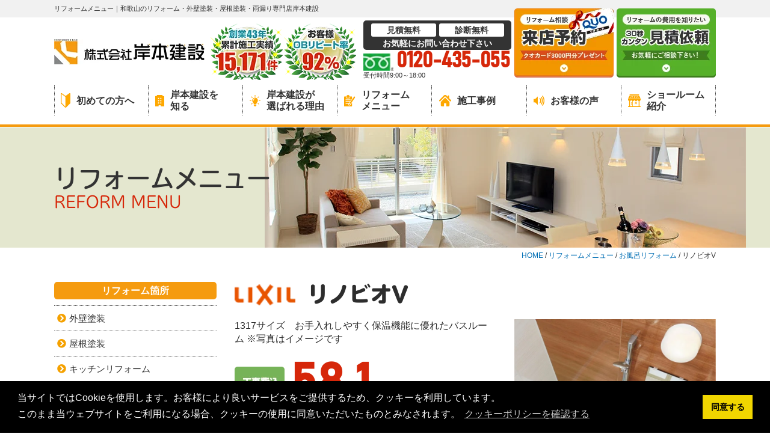

--- FILE ---
content_type: text/html; charset=UTF-8
request_url: https://www.kishimoto-k.co.jp/menu/9532/
body_size: 12265
content:
<!DOCTYPE html>
<html>

<head>
    <meta charset="UTF-8">
    <meta http-equiv="X-UA-Compatible" content="IE=edge" />
    <meta name="viewport" content="width=device-width" />
    <title>リノビオV｜リフォームメニュー｜和歌山のリフォーム・外壁塗装・屋根塗装・雨漏り専門店岸本建設</title>
    <meta name="description" content="リフォームメニュー「リノビオV」です。創業43年で施工実績15,171件以上のリフォーム・外壁塗装・屋根塗装＆雨漏り専門店 岸本建設。和歌山市に地域密着で口コミ評判が高い優良工事専門店。和歌山県知事許可を持ち、高品質工事をお求め安い価格でご提供！【電話：0120-435-055】【無料見積・無料外壁診断・無料雨漏診断実施中】" />
            <meta name="keywords" content="リフォームメニュー,リフォーム,和歌山市,リフォーム工事,外壁塗装,外壁,キッチンリフォーム,リノベーション,水回りリフォーム,お風呂,トイレ,和歌山" />
        <meta name="format-detection" content="telephone=no" />
<!-- *** stylesheet *** -->
<link rel="stylesheet" type="text/css" href="https://cdn.jsdelivr.net/npm/cookieconsent@3/build/cookieconsent.min.css" />
    <link rel="stylesheet" media="all" href="https://www.kishimoto-k.co.jp/cms/wp-content/themes/kishimoto-k/style.css?1726811398" />
<link href="https://use.fontawesome.com/releases/v5.6.1/css/all.css" rel="stylesheet">
<!-- *** javascript *** -->
<script src="//ajax.googleapis.com/ajax/libs/jquery/2.0.3/jquery.min.js"></script>
<script src="https://www.kishimoto-k.co.jp/cms/wp-content/themes/kishimoto-k/js/Chart.js"></script>
<script src="https://www.kishimoto-k.co.jp/cms/wp-content/themes/kishimoto-k/js/jquery.dotdotdot.min.js"></script>
<script src="https://www.kishimoto-k.co.jp/cms/wp-content/themes/kishimoto-k/js/excanvas.js"></script>
<script src="https://www.kishimoto-k.co.jp/cms/wp-content/themes/kishimoto-k/js/jquery.heightLine.js"></script>
<script src="https://www.kishimoto-k.co.jp/cms/wp-content/themes/kishimoto-k/js/doubletaptogo.js"></script>
<script src="https://www.kishimoto-k.co.jp/cms/wp-content/themes/kishimoto-k/js/conf.js"></script>
    <script src="https://www.kishimoto-k.co.jp/cms/wp-content/themes/kishimoto-k/js/heightLineSetting.js"></script>
<script>
    (function(d) {
        var config = {
                kitId: 'gqq8tdu',
                scriptTimeout: 3000,
                async: true
            },
            h = d.documentElement,
            t = setTimeout(function() {
                h.className = h.className.replace(/\bwf-loading\b/g, "") + " wf-inactive";
            }, config.scriptTimeout),
            tk = d.createElement("script"),
            f = false,
            s = d.getElementsByTagName("script")[0],
            a;
        h.className += " wf-loading";
        tk.src = 'https://use.typekit.net/' + config.kitId + '.js';
        tk.async = true;
        tk.onload = tk.onreadystatechange = function() {
            a = this.readyState;
            if (f || a && a != "complete" && a != "loaded") return;
            f = true;
            clearTimeout(t);
            try {
                Typekit.load(config)
            } catch (e) {}
        };
        s.parentNode.insertBefore(tk, s)
    })(document);
</script>

<link href="https://fonts.googleapis.com/css?family=Anton" rel="stylesheet">
<!-- *** googleanalytics *** -->
<!-- Google Tag Manager -->
<script>(function(w,d,s,l,i){w[l]=w[l]||[];w[l].push({'gtm.start':
new Date().getTime(),event:'gtm.js'});var f=d.getElementsByTagName(s)[0],
j=d.createElement(s),dl=l!='dataLayer'?'&l='+l:'';j.async=true;j.src=
'https://www.googletagmanager.com/gtm.js?id='+i+dl;f.parentNode.insertBefore(j,f);
})(window,document,'script','dataLayer','GTM-KP2WRF9');</script>
<!-- End Google Tag Manager -->
<!-- *** /googleanalytics *** -->
    <link rel='dns-prefetch' href='//webfonts.xserver.jp' />
<link rel='dns-prefetch' href='//s.w.org' />
		<script type="text/javascript">
			window._wpemojiSettings = {"baseUrl":"https:\/\/s.w.org\/images\/core\/emoji\/13.0.1\/72x72\/","ext":".png","svgUrl":"https:\/\/s.w.org\/images\/core\/emoji\/13.0.1\/svg\/","svgExt":".svg","source":{"concatemoji":"https:\/\/www.kishimoto-k.co.jp\/cms\/wp-includes\/js\/wp-emoji-release.min.js?ver=5.6.16"}};
			!function(e,a,t){var n,r,o,i=a.createElement("canvas"),p=i.getContext&&i.getContext("2d");function s(e,t){var a=String.fromCharCode;p.clearRect(0,0,i.width,i.height),p.fillText(a.apply(this,e),0,0);e=i.toDataURL();return p.clearRect(0,0,i.width,i.height),p.fillText(a.apply(this,t),0,0),e===i.toDataURL()}function c(e){var t=a.createElement("script");t.src=e,t.defer=t.type="text/javascript",a.getElementsByTagName("head")[0].appendChild(t)}for(o=Array("flag","emoji"),t.supports={everything:!0,everythingExceptFlag:!0},r=0;r<o.length;r++)t.supports[o[r]]=function(e){if(!p||!p.fillText)return!1;switch(p.textBaseline="top",p.font="600 32px Arial",e){case"flag":return s([127987,65039,8205,9895,65039],[127987,65039,8203,9895,65039])?!1:!s([55356,56826,55356,56819],[55356,56826,8203,55356,56819])&&!s([55356,57332,56128,56423,56128,56418,56128,56421,56128,56430,56128,56423,56128,56447],[55356,57332,8203,56128,56423,8203,56128,56418,8203,56128,56421,8203,56128,56430,8203,56128,56423,8203,56128,56447]);case"emoji":return!s([55357,56424,8205,55356,57212],[55357,56424,8203,55356,57212])}return!1}(o[r]),t.supports.everything=t.supports.everything&&t.supports[o[r]],"flag"!==o[r]&&(t.supports.everythingExceptFlag=t.supports.everythingExceptFlag&&t.supports[o[r]]);t.supports.everythingExceptFlag=t.supports.everythingExceptFlag&&!t.supports.flag,t.DOMReady=!1,t.readyCallback=function(){t.DOMReady=!0},t.supports.everything||(n=function(){t.readyCallback()},a.addEventListener?(a.addEventListener("DOMContentLoaded",n,!1),e.addEventListener("load",n,!1)):(e.attachEvent("onload",n),a.attachEvent("onreadystatechange",function(){"complete"===a.readyState&&t.readyCallback()})),(n=t.source||{}).concatemoji?c(n.concatemoji):n.wpemoji&&n.twemoji&&(c(n.twemoji),c(n.wpemoji)))}(window,document,window._wpemojiSettings);
		</script>
		<style type="text/css">
img.wp-smiley,
img.emoji {
	display: inline !important;
	border: none !important;
	box-shadow: none !important;
	height: 1em !important;
	width: 1em !important;
	margin: 0 .07em !important;
	vertical-align: -0.1em !important;
	background: none !important;
	padding: 0 !important;
}
</style>
	<link rel='stylesheet' id='wp-block-library-css'  href='https://www.kishimoto-k.co.jp/cms/wp-includes/css/dist/block-library/style.min.css?ver=5.6.16' type='text/css' media='all' />
<link rel='stylesheet' id='contact-form-7-css'  href='https://www.kishimoto-k.co.jp/cms/wp-content/plugins/contact-form-7/includes/css/styles.css?ver=5.3.2' type='text/css' media='all' />
<link rel='stylesheet' id='responsive-lightbox-fancybox-css'  href='https://www.kishimoto-k.co.jp/cms/wp-content/plugins/responsive-lightbox/assets/fancybox/jquery.fancybox.min.css?ver=2.3.1' type='text/css' media='all' />
<link rel='stylesheet' id='toc-screen-css'  href='https://www.kishimoto-k.co.jp/cms/wp-content/plugins/table-of-contents-plus/screen.min.css?ver=2106' type='text/css' media='all' />
<link rel='stylesheet' id='wp-pagenavi-css'  href='https://www.kishimoto-k.co.jp/cms/wp-content/plugins/wp-pagenavi/pagenavi-css.css?ver=2.70' type='text/css' media='all' />
<link rel='stylesheet' id='jquery-ui-smoothness-css'  href='https://www.kishimoto-k.co.jp/cms/wp-content/plugins/contact-form-7/includes/js/jquery-ui/themes/smoothness/jquery-ui.min.css?ver=1.11.4' type='text/css' media='screen' />
<script type='text/javascript' src='https://www.kishimoto-k.co.jp/cms/wp-includes/js/jquery/jquery.min.js?ver=3.5.1' id='jquery-core-js'></script>
<script type='text/javascript' src='https://www.kishimoto-k.co.jp/cms/wp-includes/js/jquery/jquery-migrate.min.js?ver=3.3.2' id='jquery-migrate-js'></script>
<script type='text/javascript' src='//webfonts.xserver.jp/js/xserver.js?ver=1.2.1' id='typesquare_std-js'></script>
<script type='text/javascript' src='https://www.kishimoto-k.co.jp/cms/wp-content/plugins/responsive-lightbox/assets/fancybox/jquery.fancybox.min.js?ver=2.3.1' id='responsive-lightbox-fancybox-js'></script>
<script type='text/javascript' src='https://www.kishimoto-k.co.jp/cms/wp-content/plugins/responsive-lightbox/assets/infinitescroll/infinite-scroll.pkgd.min.js?ver=5.6.16' id='responsive-lightbox-infinite-scroll-js'></script>
<script type='text/javascript' id='responsive-lightbox-js-extra'>
/* <![CDATA[ */
var rlArgs = {"script":"fancybox","selector":"lightbox","customEvents":"","activeGalleries":"1","modal":"0","showOverlay":"1","showCloseButton":"1","enableEscapeButton":"1","hideOnOverlayClick":"1","hideOnContentClick":"0","cyclic":"0","showNavArrows":"1","autoScale":"1","scrolling":"yes","centerOnScroll":"1","opacity":"1","overlayOpacity":"70","overlayColor":"#666","titleShow":"1","titlePosition":"outside","transitions":"fade","easings":"swing","speeds":"300","changeSpeed":"300","changeFade":"100","padding":"5","margin":"5","videoWidth":"1080","videoHeight":"720","woocommerce_gallery":"0","ajaxurl":"https:\/\/www.kishimoto-k.co.jp\/cms\/wp-admin\/admin-ajax.php","nonce":"649e177a14"};
/* ]]> */
</script>
<script type='text/javascript' src='https://www.kishimoto-k.co.jp/cms/wp-content/plugins/responsive-lightbox/js/front.js?ver=2.3.1' id='responsive-lightbox-js'></script>
<link rel="https://api.w.org/" href="https://www.kishimoto-k.co.jp/wp-json/" /><link rel="alternate" type="application/json" href="https://www.kishimoto-k.co.jp/wp-json/wp/v2/menu/9532" /><link rel="canonical" href="https://www.kishimoto-k.co.jp/menu/9532/" />
<link rel='shortlink' href='https://www.kishimoto-k.co.jp/?p=9532' />
<link rel="alternate" type="application/json+oembed" href="https://www.kishimoto-k.co.jp/wp-json/oembed/1.0/embed?url=https%3A%2F%2Fwww.kishimoto-k.co.jp%2Fmenu%2F9532%2F" />
<link rel="alternate" type="text/xml+oembed" href="https://www.kishimoto-k.co.jp/wp-json/oembed/1.0/embed?url=https%3A%2F%2Fwww.kishimoto-k.co.jp%2Fmenu%2F9532%2F&#038;format=xml" />
<link rel="icon" href="https://www.kishimoto-k.co.jp/cms/wp-content/uploads/2021/01/cropped-eecbb3f3faff6347fe025e318b7ef3ab-32x32.jpg" sizes="32x32" />
<link rel="icon" href="https://www.kishimoto-k.co.jp/cms/wp-content/uploads/2021/01/cropped-eecbb3f3faff6347fe025e318b7ef3ab-192x192.jpg" sizes="192x192" />
<link rel="apple-touch-icon" href="https://www.kishimoto-k.co.jp/cms/wp-content/uploads/2021/01/cropped-eecbb3f3faff6347fe025e318b7ef3ab-180x180.jpg" />
<meta name="msapplication-TileImage" content="https://www.kishimoto-k.co.jp/cms/wp-content/uploads/2021/01/cropped-eecbb3f3faff6347fe025e318b7ef3ab-270x270.jpg" />
</head>

<body data-rsssl=1 id="menu" >

    <!-- Google Tag Manager (noscript) -->
    <noscript><iframe src="https://www.googletagmanager.com/ns.html?id=GTM-KP2WRF9" height="0" width="0" style="display:none;visibility:hidden"></iframe></noscript>
    <!-- End Google Tag Manager (noscript) -->
            <header>


            <div class="htxt">
                <div class="inner">
                                            <p><strong>リフォームメニュー｜和歌山のリフォーム・外壁塗装・屋根塗装・雨漏り専門店岸本建設</strong></p>
                                    </div>
            </div>
            
            <div class="spmenubtn spblock">
                <a href="javascript:switchMenu();">
                    <span></span>
                    <span></span>
                    <span></span>
                    <span>MENU</span>
                </a>
            </div>
            <div class="inner">
                <div class="floatL">
                    <div class="hdrLogo">
                                                <a href="https://www.kishimoto-k.co.jp/"><img src="https://www.kishimoto-k.co.jp/cms/wp-content/uploads/2020/07/hlogo.png" alt="和歌山市、阪南市、岬町のリフォームはリフォームと屋根外壁塗装専門店 岸本建設" class="logo01" /></a>
                                                    <img src="https://www.kishimoto-k.co.jp/cms/wp-content/uploads/2025/07/medal.png" alt="和歌山市のリフォームと屋根外壁塗装専門店 岸本建設" class="logo02" />                                            </div>
                </div>
                                    <div class="floatR">
                        <div class="hdrContact">
                            <p class="contactCatch"><span>見積無料</span><span>診断無料</span><br>お気軽にお問い合わせ下さい</p>
                            <p class="tel"><span class="tel-link fdl">0120-435-055</span>受付時間9:00～18:00</p>
                        </div>
                        <ul class="hdrBnr">
                            <li><a href="https://www.kishimoto-k.co.jp/showroom/"><img src="https://www.kishimoto-k.co.jp/cms/wp-content/themes/kishimoto-k/img/hdr_bnr_reserve.png" alt="リフォームと外壁塗装の相談がしたい ショールーム来店予約"></a></li>
                            <li><a href="https://www.kishimoto-k.co.jp/contact/"><img src="https://www.kishimoto-k.co.jp/cms/wp-content/themes/kishimoto-k/img/hdr_bnr_contact.png" alt="リフォームと外壁塗装の費用を知りたい お問い合わせ・ご相談"></a></li>
                        </ul>
                    </div>
                            </div>
                <nav>
        <ul id="gNav">
            <li class="gnav01"><a href="https://www.kishimoto-k.co.jp/beginner/"><img src="https://www.kishimoto-k.co.jp/cms/wp-content/themes/kishimoto-k/img/ico_gnav01.png" alt="リフォームと外壁塗装が初めてならこちら">初めての方へ</a></li>
            <li class="gnav02"><a href="https://www.kishimoto-k.co.jp/corporate/"><img src="https://www.kishimoto-k.co.jp/cms/wp-content/themes/kishimoto-k/img/ico_gnav02.png" alt="和歌山市のリフォームと屋根外壁塗装専門店 岸本建設について">岸本建設を<br>知る</a></li>
            <li class="gnav03"><a href="https://www.kishimoto-k.co.jp/reason/"><img src="https://www.kishimoto-k.co.jp/cms/wp-content/themes/kishimoto-k/img/ico_gnav03.png" alt="和歌山市で岸本建設が選ばれ続ける理由">岸本建設が<br>選ばれる理由</a></li>
            <li class="gnav04"><a href="https://www.kishimoto-k.co.jp/menu/"><img src="https://www.kishimoto-k.co.jp/cms/wp-content/themes/kishimoto-k/img/ico_gnav04.png" alt="リフォーム・外壁塗装メニュー">リフォーム<br>メニュー</a>
                <ul class="dropMenu">
                    	<li class="cat-item cat-item-142"><a href="https://www.kishimoto-k.co.jp/menu/part/wallpaint/" title="一般的な和歌山の戸建て住宅130㎡の場合">外壁塗装</a>
</li>
	<li class="cat-item cat-item-148"><a href="https://www.kishimoto-k.co.jp/menu/part/roofpaint/" title="一般的な和歌山の戸建て住宅80㎡の場合">屋根塗装</a>
</li>
	<li class="cat-item cat-item-2"><a href="https://www.kishimoto-k.co.jp/menu/part/kitchen/" title="岸本建設なら間取りと生活スタイルにあったキッチンがきっと見つかります。">キッチンリフォーム</a>
</li>
	<li class="cat-item cat-item-3"><a href="https://www.kishimoto-k.co.jp/menu/part/bath/" title="お風呂リフォームで快適＆あったかなバスタイムを過ごしましょう！">お風呂リフォーム</a>
</li>
	<li class="cat-item cat-item-4"><a href="https://www.kishimoto-k.co.jp/menu/part/toilet/" title="リフォームでトイレを安らぎの場所に！便座も便器もスペースやデザイン、機能、各種取り揃えています。">トイレリフォーム</a>
</li>
	<li class="cat-item cat-item-143"><a href="https://www.kishimoto-k.co.jp/menu/part/dressing/" title="最新型の洗面化粧台で朝の時間もさわやかに！">洗面化粧台リフォーム</a>
</li>
	<li class="cat-item cat-item-145"><a href="https://www.kishimoto-k.co.jp/menu/part/stove/" title="最新型のコンロで安全＆お料理ラクラク！！">コンロ・IH</a>
</li>
	<li class="cat-item cat-item-61"><a href="https://www.kishimoto-k.co.jp/menu/part/interior/" title="経年劣化で傷んだ床や壁紙を張り替えたいといった簡易なリフォームから、和室を洋室にしたい、間取りを変更したいといった大規模なフルリフォームまで、ご希望に応じて対応しております。 ">全面改装リフォーム</a>
</li>
                    <li><a href="https://www.kishimoto-k.co.jp/dismantling/">解体工事</a></li>
                </ul>
            </li>
            <li class="gnav05"><a href="https://www.kishimoto-k.co.jp/works/"><img src="https://www.kishimoto-k.co.jp/cms/wp-content/themes/kishimoto-k/img/ico_gnav05.png" alt="施工事例">施工事例</a></li>
            <li class="gnav06"><a href="https://www.kishimoto-k.co.jp/voice/"><img src="https://www.kishimoto-k.co.jp/cms/wp-content/themes/kishimoto-k/img/ico_gnav06.png" alt="和歌山市のお客様の声">お客様の声</a></li>
            <li class="gnav07"><a href="https://www.kishimoto-k.co.jp/showroom/"><img src="https://www.kishimoto-k.co.jp/cms/wp-content/themes/kishimoto-k/img/ico_gnav07.png" alt="和歌山市ショールーム">ショールーム<br>紹介</a></li>
        </ul>
    </nav>
        </header>

                                            <div id="pageTitle">
                <div class="inner" style="background:url(https://www.kishimoto-k.co.jp/cms/wp-content/uploads/2020/07/kaso_top.jpg);">
                    <h1>リフォームメニュー<span>REFORM MENU</span></h1>
                </div>
            </div>
                            <div id="pagePath">
                    <p><!-- Breadcrumb NavXT 6.6.0 -->
<span property="itemListElement" typeof="ListItem"><a property="item" typeof="WebPage" title="Go to 和歌山のリフォーム・外壁塗装・屋根塗装・雨漏り専門店岸本建設." href="https://www.kishimoto-k.co.jp" class="home" ><span property="name">HOME</span></a><meta property="position" content="1"></span> / <span property="itemListElement" typeof="ListItem"><a property="item" typeof="WebPage" title="Go to リフォームメニュー." href="https://www.kishimoto-k.co.jp/menu/" class="menu-root post post-menu" ><span property="name">リフォームメニュー</span></a><meta property="position" content="2"></span> / <span property="itemListElement" typeof="ListItem"><a property="item" typeof="WebPage" title="Go to the お風呂リフォーム リフォーム箇所 archives." href="https://www.kishimoto-k.co.jp/menu/part/bath/" class="taxonomy part" ><span property="name">お風呂リフォーム</span></a><meta property="position" content="3"></span> / <span class="post post-menu current-item">リノビオV</span></p>
                </div>
                    
        
        <div id="contents">
                        <section id="main" >
            <!-- /header.php ヘッダー -->
<!-- single.php シングルページテンプレート -->

<article class="itemBox">
<h1><img src="https://www.kishimoto-k.co.jp/cms/wp-content/uploads/2019/08/1ef7dc3f9739d146551eff197bc626f3.png">リノビオV</h1>
<div class="itemImg">
    <img src="https://www.kishimoto-k.co.jp/cms/wp-content/uploads/2020/11/207d49fdc228a44e8ac81561396a15ef-800x600.jpg">
</div>
<div class="itemSummery">
<p>1317サイズ　お手入れしやすく保温機能に優れたバスルーム
※写真はイメージです</p>
<p class="price"><img src="https://www.kishimoto-k.co.jp/cms/wp-content/themes/kishimoto-k/img/ico_komi.png" alt="工事費込み">58.1<span class="unitTxt">万円～<!--<span class="txtS">（税別）</span>--></span></p>
<p class="taxinPrice">※税込価格は63.91万円〜です。</p>
</div>

<div class="solution">
<h2>リクシルのシステムバス・リノビオVの特長</h2>
<ul class="itemFeature">
<li>
<div class="featureImg">
    <img src="https://www.kishimoto-k.co.jp/cms/wp-content/uploads/2020/11/02-3-180x180.png">
</div>
<div class="overflowH">
<h5>浴槽（ルフレトーン）</h5>
<p>大理石のような上質な光沢と、華やかなきらめきをまとう人造大理石浴槽。</p>
</div>
</li>
<li>
<div class="featureImg">
    <img src="https://www.kishimoto-k.co.jp/cms/wp-content/uploads/2020/11/03-4-180x180.png">
</div>
<div class="overflowH">
<h5>フルフォールシャワー</h5>
<p>フルフォールシャワーがもっと手軽に楽しめます。</p>
</div>
</li>
<li>
<div class="featureImg">
    <img src="https://www.kishimoto-k.co.jp/cms/wp-content/uploads/2020/11/04-3-180x180.png">
</div>
<div class="overflowH">
<h5>キレイサーモフロア</h5>
<p>冷たさを感じにくく、汚れがとれやすい。</p>
</div>
</li>
<li>
<div class="featureImg">
    <img src="https://www.kishimoto-k.co.jp/cms/wp-content/uploads/2020/11/05-3-180x180.png">
</div>
<div class="overflowH">
<h5>くるりんポイ排水口</h5>
<p>浴槽排水を利用した強いうずが、汚れを流す。</p>
</div>
</li>
<li>
<div class="featureImg">
    <img src="https://www.kishimoto-k.co.jp/cms/wp-content/uploads/2020/11/06-3-180x180.png">
</div>
<div class="overflowH">
<h5>サーモバスS</h5>
<p>ダブル保温構造でお湯が冷めにくい。（JIS高断熱浴槽準拠）</p>
</div>
</li>
<li>
<div class="featureImg">
    <img src="https://www.kishimoto-k.co.jp/cms/wp-content/uploads/2020/11/07-3-180x180.png">
</div>
<div class="overflowH">
<h5>ラウンドライン浴槽</h5>
<p>プッシュワンウェイ排水栓</p>
</div>
</li>
<li>
<div class="featureImg">
    <img src="https://www.kishimoto-k.co.jp/cms/wp-content/uploads/2020/11/08-3-180x180.png">
</div>
<div class="overflowH">
<h5>洗い場側水栓</h5>
<p>クランクレス水栓</p>
</div>
</li>
<li>
<div class="featureImg">
    <img src="https://www.kishimoto-k.co.jp/cms/wp-content/uploads/2020/11/09-2-180x180.png">
</div>
<div class="overflowH">
<h5>シャワーヘッド</h5>
<p>レインO2シャワー（ユーフォリア）</p>
</div>
</li>
<li>
<div class="featureImg">
    <img src="https://www.kishimoto-k.co.jp/cms/wp-content/uploads/2020/11/09-3-180x180.png">
</div>
<div class="overflowH">
<h5>カウンター</h5>
<p>とるピカスリムカウンター＜スモーククリア＞</p>
</div>
</li>
<li>
<div class="featureImg">
    <img src="https://www.kishimoto-k.co.jp/cms/wp-content/uploads/2020/11/10-2-180x180.png">
</div>
<div class="overflowH">
<h5>照明</h5>
<p>スリムレクタ照明（電球色LED）LE-T1-1A/1L</p>
</div>
</li>
<li>
<div class="featureImg">
    <img src="https://www.kishimoto-k.co.jp/cms/wp-content/uploads/2020/11/11-2-180x180.png">
</div>
<div class="overflowH">
<h5>ミラー</h5>
<p>タテ長ミラー(3080) KGM-3080S</p>
</div>
</li>
<li>
<div class="featureImg">
    <img src="https://www.kishimoto-k.co.jp/cms/wp-content/uploads/2020/11/12-2-180x180.png">
</div>
<div class="overflowH">
<h5> ドア</h5>
<p>キレイドア　折戸 11mm段差(800W)
VDY-8002006R(73)/WM</p>
</div>
</li>
<li>
<div class="featureImg">
    <img src="https://www.kishimoto-k.co.jp/cms/wp-content/uploads/2020/11/13-2-180x180.png">
</div>
<div class="overflowH">
<h5>シャワーフック</h5>
<p>フルフォールシャワーフック＜メタル調＞(1セット)
SWH(1)-B/CH,SWH(2)-B/CH</p>
</div>
</li>
<li>
<div class="featureImg">
    <img src="https://www.kishimoto-k.co.jp/cms/wp-content/uploads/2020/11/17-180x180.png">
</div>
<div class="overflowH">
<h5>タオル掛</h5>
<p>TB-400E-K</p>
</div>
</li>
<li>
<div class="featureImg">
    <img src="https://www.kishimoto-k.co.jp/cms/wp-content/uploads/2020/11/14-1-180x180.png">
</div>
<div class="overflowH">
<h5>フロフタ・フック</h5>
<p>薄型保温2枚組フタ＜ホワイト＞・保温フタ用組フタフック＜ホワイト＞</p>
</div>
</li>
</ul>
</div>
</article>
<article>
<!-- contactL.php -->
<div class="contactBox">
    <h2>ご質問・ご相談にプロの外壁塗装アドバイザーがお答え致します！</h2>
    <div class="telBox">
                <p class="tel"><span class="tel-link fdl">0120-435-055</span>受付時間&nbsp;9:00～18:00</p>
                    <a href="https://www.kishimoto-k.co.jp/contact/" class="btn"><img src="https://www.kishimoto-k.co.jp/cms/wp-content/themes/kishimoto-k/img/main_btn_contact.png" alt="塗装・その他におけるお問い合わせ"></a>
                <img src="https://www.kishimoto-k.co.jp/cms/wp-content/themes/kishimoto-k/img/contact_img3.png" alt="岸本社長" class="imgLayer">
    </div>
</div>
<!-- /contactL.php --></article>
<article>
<!-- basic.php -->
<div class="basicBox">
<h2>岸本建設なら商品代+工事代+諸経費の含まれた「安心価格」!!</h2>
<div class="basicList"class="basicList"class="basicList"class="basicList"class="basicList"class="basicList">
<div class="floatL">
<h3>基本工事内容<span>6</span>項目</h3>
<p>※建物の腐食、劣化による修理・再生工事、アスベスト処理は別途お見積りさせていただきます。<br />
※基本工事費にはこちらの工事内容がすべて含まれています。</p>
</div>
<ul>
   <li>
<h6>解体撤去</h6>
</li>
<li>
<h6>産業廃棄物<br>処理運輸</h6>
</li>
<li>
<h6>電気工事<span>配線</span></h6>
</li>
<li>
<h6>設備工事</h6>
</li>
<li>
<h6>木工事<span>下地</span></h6>
</li>
<li>
<h6>システムバス<br>搬入組立工事</h6>
</li>
</ul>
</div>
</div>
<!-- /basic.php  -->
</article>
<!-- itemList.php -->
    
<article>
    <div class="menuBox">
                    <h2>岸本建設のリフォームメニュー<span>商品代+工事費+諸経費、すべてコミコミ安心価格！！</span></h2>
                <ul class="itemList">
    <li>
        <a href="https://www.kishimoto-k.co.jp/menu/9511/">
        <div class="itemListThumb">
		<img src="https://www.kishimoto-k.co.jp/cms/wp-content/uploads/2020/11/17379cd3e612b62ad786f4334f60821b.png">
		<img src="https://www.kishimoto-k.co.jp/cms/wp-content/themes/kishimoto-k/img/ico_bikkuri.png" alt="ビックリ大特価！" class="imgLayer">
		</div>
			<h4><img src="https://www.kishimoto-k.co.jp/cms/wp-content/uploads/2019/08/1ef7dc3f9739d146551eff197bc626f3.png">リデア</h4>
				<p class="planTxt">1216サイズ　お手入れしやすく快適なシステムバスルーム
※写真はイメージです</p>
		<p class="price"><img src="https://www.kishimoto-k.co.jp/cms/wp-content/themes/kishimoto-k/img/ico_komi.png" alt="工事費込み">65.5<span class="unitTxt">万円～<!--<span class="txtS">（税別）</span>--></span></p>
                <p class="taxinPrice">※税込は72.05万円〜です。</p>
        <p class="detailBtn">詳細はこちら</p>
		</a>
        <img src="https://www.kishimoto-k.co.jp/cms/wp-content/themes/kishimoto-k/img/ico_komikomi.png" alt="" class="imgLayer">
    </li>
    <li class="current">
        <a href="https://www.kishimoto-k.co.jp/menu/9532/">
        <div class="itemListThumb">
		<img src="https://www.kishimoto-k.co.jp/cms/wp-content/uploads/2020/11/207d49fdc228a44e8ac81561396a15ef-800x600.jpg">
		<img src="https://www.kishimoto-k.co.jp/cms/wp-content/themes/kishimoto-k/img/ico_bikkuri.png" alt="ビックリ大特価！" class="imgLayer">
		</div>
			<h4><img src="https://www.kishimoto-k.co.jp/cms/wp-content/uploads/2019/08/1ef7dc3f9739d146551eff197bc626f3.png">リノビオV</h4>
				<p class="planTxt">1317サイズ　お手入れしやすく保温機能に優れたバスルーム
※写真はイメージです</p>
		<p class="price"><img src="https://www.kishimoto-k.co.jp/cms/wp-content/themes/kishimoto-k/img/ico_komi.png" alt="工事費込み">58.1<span class="unitTxt">万円～<!--<span class="txtS">（税別）</span>--></span></p>
                <p class="taxinPrice">※税込は63.91万円〜です。</p>
        <p class="detailBtn">詳細はこちら</p>
		</a>
        <img src="https://www.kishimoto-k.co.jp/cms/wp-content/themes/kishimoto-k/img/ico_komikomi.png" alt="" class="imgLayer">
    </li>
    <li>
        <a href="https://www.kishimoto-k.co.jp/menu/9548/">
        <div class="itemListThumb">
		<img src="https://www.kishimoto-k.co.jp/cms/wp-content/uploads/2020/11/92d0045cf421026ba4ad82c199bd4bb9-800x600.jpg">
		<img src="https://www.kishimoto-k.co.jp/cms/wp-content/themes/kishimoto-k/img/ico_bikkuri.png" alt="ビックリ大特価！" class="imgLayer">
		</div>
			<h4><img src="https://www.kishimoto-k.co.jp/cms/wp-content/uploads/2019/08/1ef7dc3f9739d146551eff197bc626f3.png">スパージュ</h4>
				<p class="planTxt">1616 サイズ リクライニング浴槽でゆったり＆使いやすいバスルーム
※写真はイメージです</p>
		<p class="price"><img src="https://www.kishimoto-k.co.jp/cms/wp-content/themes/kishimoto-k/img/ico_komi.png" alt="工事費込み">127.3<span class="unitTxt">万円～<!--<span class="txtS">（税別）</span>--></span></p>
                <p class="taxinPrice">※税込は140.03万円〜です。</p>
        <p class="detailBtn">詳細はこちら</p>
		</a>
        <img src="https://www.kishimoto-k.co.jp/cms/wp-content/themes/kishimoto-k/img/ico_komikomi.png" alt="" class="imgLayer">
    </li>
    <li>
        <a href="https://www.kishimoto-k.co.jp/menu/14378/">
        <div class="itemListThumb">
		<img src="https://www.kishimoto-k.co.jp/cms/wp-content/uploads/2023/09/a3bf7ea164dcfa583322f547d7290d8b-800x600.png">
		<img src="https://www.kishimoto-k.co.jp/cms/wp-content/themes/kishimoto-k/img/ico_bikkuri.png" alt="ビックリ大特価！" class="imgLayer">
		</div>
			<h4><img src="https://www.kishimoto-k.co.jp/cms/wp-content/uploads/2019/08/totologo.png">サザナ</h4>
				<p class="planTxt">サイズ1616　Sタイプ　お掃除ラクラク　ほっカラリ床♪</p>
		<p class="price"><img src="https://www.kishimoto-k.co.jp/cms/wp-content/themes/kishimoto-k/img/ico_komi.png" alt="工事費込み">55.9<span class="unitTxt">万円～<!--<span class="txtS">（税別）</span>--></span></p>
                <p class="taxinPrice">※税込は61.49万円〜です。</p>
        <p class="detailBtn">詳細はこちら</p>
		</a>
        <img src="https://www.kishimoto-k.co.jp/cms/wp-content/themes/kishimoto-k/img/ico_komikomi.png" alt="" class="imgLayer">
    </li>
</ul>
    </div>
</article>
<!-- /itemList.php -->

<!-- bnrBox.php -->
<div class="bnrBox">
    <ul class="bnrList">
        <li><a href="https://www.kishimoto-k.co.jp/showroom/"><img src="https://www.kishimoto-k.co.jp/cms/wp-content/themes/kishimoto-k/img/main_bnr_showroom.png" alt="和歌山市の外壁塗装ショールーム内観"></a></li>
        <li><a href="https://www.kishimoto-k.co.jp/staff/"><img src="https://www.kishimoto-k.co.jp/cms/wp-content/themes/kishimoto-k/img/main_bnr_staff.png" alt="和歌山市の外壁塗装アドバイザーたち"></a></li>
    </ul>
</div>
<!-- /bnrBox.php --><!-- reserveL.php -->
<div class="reserveBox">
    <a href="https://www.kishimoto-k.co.jp/showroom/">
        <div class="reserveMain">
            <img src="https://www.kishimoto-k.co.jp/cms/wp-content/themes/kishimoto-k/img/reserve_pict.jpg" alt="和歌山市の外壁塗装・リフォーム専門店岸本建設">
            <img src="https://www.kishimoto-k.co.jp/cms/wp-content/themes/kishimoto-k/img/reserve_bnr.png" alt="和歌山市の外壁塗装・リフォーム専門ショールーム岸本建設">
        </div>
         <h2><img src="https://www.kishimoto-k.co.jp/cms/wp-content/themes/kishimoto-k/img/reserveTxt.png" alt="今すぐWEBから外壁塗装ショールーム来店予約!!"></h2>
         <p class="btn">詳しくはこちら</p>
            <img src="https://www.kishimoto-k.co.jp/cms/wp-content/themes/kishimoto-k/img/reasonimgs.png" alt="外壁塗装アドバイザー西谷" class="reasonImgP">
    </a>
</div>
<!-- /reserveL.php --><!-- contactL.php -->
<div class="contactBox">
    <h2>ご質問・ご相談にプロの外壁塗装アドバイザーがお答え致します！</h2>
    <div class="telBox">
                <p class="tel"><span class="tel-link fdl">0120-435-055</span>受付時間&nbsp;9:00～18:00</p>
                    <a href="https://www.kishimoto-k.co.jp/contact/" class="btn"><img src="https://www.kishimoto-k.co.jp/cms/wp-content/themes/kishimoto-k/img/main_btn_contact.png" alt="塗装・その他におけるお問い合わせ"></a>
                <img src="https://www.kishimoto-k.co.jp/cms/wp-content/themes/kishimoto-k/img/contact_img3.png" alt="岸本社長" class="imgLayer">
    </div>
</div>
<!-- /contactL.php -->
<!-- /single.php シングルページテンプレート -->

<!-- footer.php フッター -->
</section>
<!--/#main-->


            <!-- sidebar.php サイドバー -->
<section id="side">

            <article>
            <div class="sideCategory">
                <h3>リフォーム箇所</h3>
                <ul>
                    	<li class="cat-item cat-item-142"><a href="https://www.kishimoto-k.co.jp/menu/part/wallpaint/" title="一般的な和歌山の戸建て住宅130㎡の場合">外壁塗装</a>
</li>
	<li class="cat-item cat-item-148"><a href="https://www.kishimoto-k.co.jp/menu/part/roofpaint/" title="一般的な和歌山の戸建て住宅80㎡の場合">屋根塗装</a>
</li>
	<li class="cat-item cat-item-2"><a href="https://www.kishimoto-k.co.jp/menu/part/kitchen/" title="岸本建設なら間取りと生活スタイルにあったキッチンがきっと見つかります。">キッチンリフォーム</a>
</li>
	<li class="cat-item cat-item-3"><a href="https://www.kishimoto-k.co.jp/menu/part/bath/" title="お風呂リフォームで快適＆あったかなバスタイムを過ごしましょう！">お風呂リフォーム</a>
</li>
	<li class="cat-item cat-item-4"><a href="https://www.kishimoto-k.co.jp/menu/part/toilet/" title="リフォームでトイレを安らぎの場所に！便座も便器もスペースやデザイン、機能、各種取り揃えています。">トイレリフォーム</a>
</li>
	<li class="cat-item cat-item-143"><a href="https://www.kishimoto-k.co.jp/menu/part/dressing/" title="最新型の洗面化粧台で朝の時間もさわやかに！">洗面化粧台リフォーム</a>
</li>
	<li class="cat-item cat-item-145"><a href="https://www.kishimoto-k.co.jp/menu/part/stove/" title="最新型のコンロで安全＆お料理ラクラク！！">コンロ・IH</a>
</li>
	<li class="cat-item cat-item-61"><a href="https://www.kishimoto-k.co.jp/menu/part/interior/" title="経年劣化で傷んだ床や壁紙を張り替えたいといった簡易なリフォームから、和室を洋室にしたい、間取りを変更したいといった大規模なフルリフォームまで、ご希望に応じて対応しております。 ">全面改装リフォーム</a>
</li>
                    <li><a href="https://www.kishimoto-k.co.jp/dismantling/">解体工事</a></li>
                </ul>
            </div>
        </article>
    
    
        <article>
            <div class="sideContact">
                <div class="inBox">
                    <h3>メール・お電話でも<br>お気軽にご連絡下さい</h3>
                    <p class="tel"><span class="tel-link fdl">0120-435-055</span>受付時間9:00～18:00</p>
                    <p>ご質問・ご相談にプロの<br>塗装リフォームアドバイザーが<br>お答え致します！</p>
                </div>
                <img src="https://www.kishimoto-k.co.jp/cms/wp-content/themes/kishimoto-k/img/side_contact_img3.png" alt="岸本社長" class="imgLayer">
                <a href="https://www.kishimoto-k.co.jp/contact/"><img src="https://www.kishimoto-k.co.jp/cms/wp-content/themes/kishimoto-k/img/side_btn_contact.png" alt="塗装・その他におけるお問い合わせ"></a>
            </div>
        </article>

        <!--article>
	<a href="#"><img src="https://www.kishimoto-k.co.jp/cms/wp-content/themes/kishimoto-k/img/side_bnr_line.png" alt="LINE公式アカウント お友達登録"></a>
</article-->

                    <article>
                <div class="sideContents sideNews">
                    <h3>リフォーム・塗装の新着情報</h3>
                    <ul>
                                                    <li>
                                <a href="https://www.kishimoto-k.co.jp/works/20554/">
                                    <span>施工事例更新！</span>
                                    2026.01.22                                    <p>橋本市　K様　外装修繕塗装工事</p>
                                </a>
                            </li>
                                                    <li>
                                <a href="https://www.kishimoto-k.co.jp/works/20759/">
                                    <span>施工事例更新！</span>
                                    2026.01.22                                    <p>和歌山市　Y様邸　外壁塗装工事</p>
                                </a>
                            </li>
                                                    <li>
                                <a href="https://www.kishimoto-k.co.jp/voice/20849/">
                                    <span>お客様の声更新！</span>
                                    2026.01.20                                    <p>有田市　Y様邸　汚水管詰り修繕工事</p>
                                </a>
                            </li>
                                            </ul>
                </div>
            </article>
        

        <article>
            <ul class="sideMenu">
                <li class="snav01"><a href="https://www.kishimoto-k.co.jp/point/"><span><img src="https://www.kishimoto-k.co.jp/cms/wp-content/themes/kishimoto-k/img/side_ico01.png" alt="外壁塗装・リフォームのポイント"></span>リフォームの<span>ポイント</span></a></li>
                <li class="snav02"><a href="https://www.kishimoto-k.co.jp/menu/"><span><img src="https://www.kishimoto-k.co.jp/cms/wp-content/themes/kishimoto-k/img/side_ico02.png" alt="リフォームメニュー"></span>リフォーム<span>メニュー</span></a></li>
                <li class="snav03"><a href="https://www.kishimoto-k.co.jp/works/"><span><img src="https://www.kishimoto-k.co.jp/cms/wp-content/themes/kishimoto-k/img/side_ico03.png" alt="外壁塗装・リフォーム事例"></span><span>施工</span>事例</a></li>
                <li class="snav04"><a href="https://www.kishimoto-k.co.jp/voice/"><span><img src="https://www.kishimoto-k.co.jp/cms/wp-content/themes/kishimoto-k/img/side_ico04.png" alt="和歌山市の皆様の声No.1を目指しています"></span>お客様の<span>声</span></a></li>
                <li class="snav05"><a href="https://www.kishimoto-k.co.jp/corporate/"><span><img src="https://www.kishimoto-k.co.jp/cms/wp-content/themes/kishimoto-k/img/side_ico05.png" alt="和歌山市のリフォーム・外壁塗装専門店岸本建設について"></span><span>会社</span>概要</a></li>
                <li class="snav06"><a href="https://www.kishimoto-k.co.jp/staff/"><span><img src="https://www.kishimoto-k.co.jp/cms/wp-content/themes/kishimoto-k/img/side_ico06.png" alt="岸本建設の外壁塗装スタッフについて"></span><span>スタッフ</span>紹介</a></li>
                <li class="snav07"><a href="https://www.kishimoto-k.co.jp/price/"><span><img src="https://www.kishimoto-k.co.jp/cms/wp-content/themes/kishimoto-k/img/side_ico07.png" alt="岸本建設の工事内容"></span>工事<span>費</span>・工事<span>内容</span></a></li>
                <li class="snav08"><a href="https://www.kishimoto-k.co.jp/afterservice/"><span><img src="https://www.kishimoto-k.co.jp/cms/wp-content/themes/kishimoto-k/img/side_ico08.png" alt="岸本建設のアフターサービス"></span><span>アフター</span>サービス</a></li>
                <li class="snav09"><a href="https://www.kishimoto-k.co.jp/faq/"><span><img src="https://www.kishimoto-k.co.jp/cms/wp-content/themes/kishimoto-k/img/side_ico09.png" alt="和歌山市の皆様からのご質問"></span>よくある<span>ご質問</span></a></li>
                <li class="snav10"><a href="https://www.kishimoto-k.co.jp/corporate/#access"><span><img src="https://www.kishimoto-k.co.jp/cms/wp-content/themes/kishimoto-k/img/side_ico10.png" alt="アクセス"></span><span>アクセス</span></a></li>
                <li class="snav11"><a href="https://www.kishimoto-k.co.jp/blog/"><span><img src="https://www.kishimoto-k.co.jp/cms/wp-content/themes/kishimoto-k/img/side_ico11.png" alt="お知らせ"></span><span>お知らせ</span>&amp;<span>コラム</span></a>
                </li>
            </ul>
        </article>

                    <article>
                <div class="sideContents sideBeginner">
                    <h3>リフォーム初心者の心得</h3>
                    <ul>
                                                    <li>
                                <a href="https://www.kishimoto-k.co.jp/beginner/133/">リフォーム会社の選び方</a>
                            </li>
                                                    <li>
                                <a href="https://www.kishimoto-k.co.jp/beginner/135/">リフォームの流れ</a>
                            </li>
                                                    <li>
                                <a href="https://www.kishimoto-k.co.jp/beginner/136/">リフォームの適正費用</a>
                            </li>
                                            </ul>
                </div>
            </article>
        

        <article>
            <div class="sideContents sideCorporate">
                <h3>岸本建設を知る</h3>
                <ul>
                    <li><a href="https://www.kishimoto-k.co.jp/corporate/">岸本建設ってどんな会社?</a></li>
                    <li><a href="https://www.kishimoto-k.co.jp/corporate/#heartful">岸本建設が大切にしていること</a></li>
                    <li><a href="https://www.kishimoto-k.co.jp/reason">岸本建設が選ばれる理由</a></li>
                    <li><a href="https://www.kishimoto-k.co.jp/corporate/#message">代表あいさつ</a></li>
                    <li><a href="https://www.kishimoto-k.co.jp/privacy/">プライバシーポリシー</a></li>
                </ul>
            </div>
        </article>
        <article>
        <h3>外壁塗装・屋根塗装はお任せください</h3>
        <ul class="sideBnr">
            <li><a href="https://www.kishimoto-k.co.jp/contact/"><img src="https://www.kishimoto-k.co.jp/cms/wp-content/themes/kishimoto-k/img/bnr_ctctn.png" alt="無料相談実施中"></a></li>
            <li><a href="https://www.kishimoto-k.co.jp/showroom/"><img src="https://www.kishimoto-k.co.jp/cms/wp-content/themes/kishimoto-k/img/side_bnr_showroom2.png" alt="岸本建設ショールーム"></a></li>
            <li><a href="https://www.kishimoto-k.co.jp/partner/"><img src="https://www.kishimoto-k.co.jp/cms/wp-content/themes/kishimoto-k/img/bnr_partner.png" alt="協力会社様募集"></a></li>
            <li><a href="https://www.kishimoto-k.co.jp/recruit/" target="_blank"><img src="https://www.kishimoto-k.co.jp/cms/wp-content/themes/kishimoto-k/img/bnr_recruit.png" alt="岸本建設の採用情報 求人 営業 塗装職人 施工管理"></a></li>
        </ul>
    </article>
</section>
<!--/#side-->
<!-- /sidebar.php サイドバー -->            </div>
    <!--/#contents-->

    <footer>
                    <nav>
                <ul class="ftrNav">
                    <li>
                        <ul>
                            <li><a href="https://www.kishimoto-k.co.jp/">トップページ</a></li>
                            <li><a href="https://www.kishimoto-k.co.jp/corporate/">会社概要</a></li>
                            <li><a href="https://www.kishimoto-k.co.jp/staff/">スタッフ紹介</a></li>
                            <li><a href="https://www.kishimoto-k.co.jp/reason/">選ばれる理由</a></li>
                            <li><a href="https://www.kishimoto-k.co.jp/price/">工事費について</a></li>
                            <li><a href="https://www.kishimoto-k.co.jp/afterservice/">アフターサービスについて</a></li>
                            <li><a href="https://www.kishimoto-k.co.jp/beginner/">リフォーム初心者の心得</a>
                                                                                                            <ul>
                                                                                            <li><a href="https://www.kishimoto-k.co.jp/beginner/133/">リフォーム会社の選び方</a></li>
                                                                                            <li><a href="https://www.kishimoto-k.co.jp/beginner/135/">リフォームの流れ</a></li>
                                                                                            <li><a href="https://www.kishimoto-k.co.jp/beginner/136/">リフォームの適正費用</a></li>
                                                                                    </ul>
                                                                                                </li>
                        </ul>
                    </li>
                    <li>
                        <ul>
                            <li><a href="https://www.kishimoto-k.co.jp/menu/">リフォームメニュー</a>
                                                                    <ul>
                                        	<li class="cat-item cat-item-142"><a href="https://www.kishimoto-k.co.jp/menu/part/wallpaint/" title="一般的な和歌山の戸建て住宅130㎡の場合">外壁塗装</a>
</li>
	<li class="cat-item cat-item-148"><a href="https://www.kishimoto-k.co.jp/menu/part/roofpaint/" title="一般的な和歌山の戸建て住宅80㎡の場合">屋根塗装</a>
</li>
	<li class="cat-item cat-item-2"><a href="https://www.kishimoto-k.co.jp/menu/part/kitchen/" title="岸本建設なら間取りと生活スタイルにあったキッチンがきっと見つかります。">キッチンリフォーム</a>
</li>
	<li class="cat-item cat-item-3"><a href="https://www.kishimoto-k.co.jp/menu/part/bath/" title="お風呂リフォームで快適＆あったかなバスタイムを過ごしましょう！">お風呂リフォーム</a>
</li>
	<li class="cat-item cat-item-4"><a href="https://www.kishimoto-k.co.jp/menu/part/toilet/" title="リフォームでトイレを安らぎの場所に！便座も便器もスペースやデザイン、機能、各種取り揃えています。">トイレリフォーム</a>
</li>
	<li class="cat-item cat-item-143"><a href="https://www.kishimoto-k.co.jp/menu/part/dressing/" title="最新型の洗面化粧台で朝の時間もさわやかに！">洗面化粧台リフォーム</a>
</li>
	<li class="cat-item cat-item-145"><a href="https://www.kishimoto-k.co.jp/menu/part/stove/" title="最新型のコンロで安全＆お料理ラクラク！！">コンロ・IH</a>
</li>
	<li class="cat-item cat-item-61"><a href="https://www.kishimoto-k.co.jp/menu/part/interior/" title="経年劣化で傷んだ床や壁紙を張り替えたいといった簡易なリフォームから、和室を洋室にしたい、間取りを変更したいといった大規模なフルリフォームまで、ご希望に応じて対応しております。 ">全面改装リフォーム</a>
</li>
                                        <li><a href="https://www.kishimoto-k.co.jp/dismantling/">解体工事</a></li>
                                    </ul>
                                                            </li>
                        </ul>
                    </li>
                    <li>
                        <ul>
                            <li><a href="https://www.kishimoto-k.co.jp/point/">リフォームポイント</a>
                                                                                                            <ul>
                                                                                            <li><a href="https://www.kishimoto-k.co.jp/point/kitchen/">キッチンリフォームのポイント</a></li>
                                                                                            <li><a href="https://www.kishimoto-k.co.jp/point/bath/">お風呂リフォームのポイント</a></li>
                                                                                            <li><a href="https://www.kishimoto-k.co.jp/point/toilet/">トイレリフォームのポイント</a></li>
                                                                                            <li><a href="https://www.kishimoto-k.co.jp/point/dressing/">洗面化粧台リフォームのポイント</a></li>
                                                                                            <li><a href="https://www.kishimoto-k.co.jp/point/waterheater/">給湯器リフォームのポイント</a></li>
                                                                                            <li><a href="https://www.kishimoto-k.co.jp/point/stove/">コンロリフォームのポイント</a></li>
                                                                                            <li><a href="https://www.kishimoto-k.co.jp/point/paint/">外壁屋根塗装リフォームのポイント</a></li>
                                                                                            <li><a href="https://www.kishimoto-k.co.jp/point/interior/">窓・ドア・内装リフォームのポイント</a></li>
                                                                                    </ul>
                                                                                                </li>
                        </ul>
                    </li>
                    <li>
                        <ul>
                            <li><a href="https://www.kishimoto-k.co.jp/works/">リフォーム施工事例</a></li>
                            <li><a href="https://www.kishimoto-k.co.jp/voice/">お客様の声</a></li>
                            <li><a href="https://www.kishimoto-k.co.jp/blog/">岸本建設情報通信</a></li>
                            <!--                    <li><a href="https://www.kishimoto-k.co.jp/showroom/">ショールーム・来店予約</a></li>-->
                            <li><a href="https://www.kishimoto-k.co.jp/contact/">ご相談・お問い合わせ</a></li>
                            <li><a href="https://www.kishimoto-k.co.jp/faq/">よくあるご質問</a></li>
                            <li><a href="https://www.kishimoto-k.co.jp/privacy/">プライバシーポリシー</a></li>
                            <li><a href="https://www.kishimoto-k.co.jp/partner/">協力会社様募集</a></li>
                        </ul>
                    </li>
                </ul>
            </nav>
        
        <div class="footerCom inner">
            <div class="floatL">
                                <div class="ftrLogo">
                    <a href="https://www.kishimoto-k.co.jp/"><img src="https://www.kishimoto-k.co.jp/cms/wp-content/uploads/2020/07/hlogo.png" alt="リフォームと屋根外壁塗装専門店岸本建設" /></a>
                </div>
                <h5>和歌山市、阪南市、岬町のリフォームと屋根外壁塗装専門店 岸本建設</h5>
                <p>〒640-8108 和歌山県和歌山市雑賀町100<br>
                    TEL：0120-435-055　FAX：073-435-0600</p>
            </div>

            <div class="ftrCorpBnr">
                <ul class="ftrCorpBnr-list">
                    <li class="ftrCorpBnr-list-item">
                        <a href="https://www.kishimoto-k.co.jp/recruit/" target="_blank"><img src="https://www.kishimoto-k.co.jp/cms/wp-content/themes/kishimoto-k/img/bnr_recruit.png" alt="岸本建設の採用情報 求人 営業 塗装職人 施工管理"></a>
                    </li>
                </ul>
            </div>
            <div class="copyRight">
                <p>Copyright &copy; 2013-2026 リフォームと屋根外壁塗装専門店岸本建設. All Rights Reserved.</p>
            </div>
        </div>





        <!-- footerCon.php -->

<div class="ftrScroll">
    <div class="inner">
        <div class="ftrCont">
            <!--        <h3><span>迷ったら<br>聞いてみよう！</span></h3>-->
            <p class="tel"><span class="tel-link fdl">0120-435-055</span>                受付時間&nbsp;&nbsp;9:00～18:00            </p>
                            <ul>
                                    <li class="ftrShowroom"><a href="https://www.kishimoto-k.co.jp/showroom/"><img src="https://www.kishimoto-k.co.jp/cms/wp-content/themes/kishimoto-k/img/ftr_bnr_reserve.png" alt="リフォームの相談をしたい 来店予約 相談・お見積りすべて無料！"></a></li>
                    <li class="ftrContact"><a href="https://www.kishimoto-k.co.jp/contact/"><img src="https://www.kishimoto-k.co.jp/cms/wp-content/themes/kishimoto-k/img/ftr_bnr_contact.png" alt="リフォームの費用を知りたい お問い合わせはお気軽にご相談ください！"></a></li>
                            </ul>
        </div>


                                    <div class="pageTop"><a href="#menu"><img src="https://www.kishimoto-k.co.jp/cms/wp-content/themes/kishimoto-k/img/pagetop.png" alt="PAGETOP"></a></div>
            </div>
</div>

<!-- /footerCon.php -->
        </footer>
    
    <!-- wp_footer() -->
    <script type='text/javascript' id='contact-form-7-js-extra'>
/* <![CDATA[ */
var wpcf7 = {"apiSettings":{"root":"https:\/\/www.kishimoto-k.co.jp\/wp-json\/contact-form-7\/v1","namespace":"contact-form-7\/v1"},"jqueryUi":"1"};
/* ]]> */
</script>
<script type='text/javascript' src='https://www.kishimoto-k.co.jp/cms/wp-content/plugins/contact-form-7/includes/js/scripts.js?ver=5.3.2' id='contact-form-7-js'></script>
<script type='text/javascript' id='toc-front-js-extra'>
/* <![CDATA[ */
var tocplus = {"visibility_show":"show","visibility_hide":"hide","width":"Auto"};
/* ]]> */
</script>
<script type='text/javascript' src='https://www.kishimoto-k.co.jp/cms/wp-content/plugins/table-of-contents-plus/front.min.js?ver=2106' id='toc-front-js'></script>
<script type='text/javascript' src='https://www.kishimoto-k.co.jp/cms/wp-includes/js/jquery/ui/core.min.js?ver=1.12.1' id='jquery-ui-core-js'></script>
<script type='text/javascript' src='https://www.kishimoto-k.co.jp/cms/wp-includes/js/jquery/ui/datepicker.min.js?ver=1.12.1' id='jquery-ui-datepicker-js'></script>
<script type='text/javascript' id='jquery-ui-datepicker-js-after'>
jQuery(document).ready(function(jQuery){jQuery.datepicker.setDefaults({"closeText":"\u9589\u3058\u308b","currentText":"\u4eca\u65e5","monthNames":["1\u6708","2\u6708","3\u6708","4\u6708","5\u6708","6\u6708","7\u6708","8\u6708","9\u6708","10\u6708","11\u6708","12\u6708"],"monthNamesShort":["1\u6708","2\u6708","3\u6708","4\u6708","5\u6708","6\u6708","7\u6708","8\u6708","9\u6708","10\u6708","11\u6708","12\u6708"],"nextText":"\u6b21","prevText":"\u524d","dayNames":["\u65e5\u66dc\u65e5","\u6708\u66dc\u65e5","\u706b\u66dc\u65e5","\u6c34\u66dc\u65e5","\u6728\u66dc\u65e5","\u91d1\u66dc\u65e5","\u571f\u66dc\u65e5"],"dayNamesShort":["\u65e5","\u6708","\u706b","\u6c34","\u6728","\u91d1","\u571f"],"dayNamesMin":["\u65e5","\u6708","\u706b","\u6c34","\u6728","\u91d1","\u571f"],"dateFormat":"yy\u5e74mm\u6708d\u65e5","firstDay":1,"isRTL":false});});
</script>
<script type='text/javascript' src='https://www.kishimoto-k.co.jp/cms/wp-includes/js/jquery/ui/controlgroup.min.js?ver=1.12.1' id='jquery-ui-controlgroup-js'></script>
<script type='text/javascript' src='https://www.kishimoto-k.co.jp/cms/wp-includes/js/jquery/ui/checkboxradio.min.js?ver=1.12.1' id='jquery-ui-checkboxradio-js'></script>
<script type='text/javascript' src='https://www.kishimoto-k.co.jp/cms/wp-includes/js/jquery/ui/button.min.js?ver=1.12.1' id='jquery-ui-button-js'></script>
<script type='text/javascript' src='https://www.kishimoto-k.co.jp/cms/wp-includes/js/jquery/ui/spinner.min.js?ver=1.12.1' id='jquery-ui-spinner-js'></script>
<script type='text/javascript' src='https://www.kishimoto-k.co.jp/cms/wp-includes/js/wp-embed.min.js?ver=5.6.16' id='wp-embed-js'></script>
    <!-- /wp_footer() -->

    <script src="https://cdn.jsdelivr.net/npm/cookieconsent@3/build/cookieconsent.min.js" data-cfasync="false"></script>
    <script>
        window.cookieconsent.initialise({
            "palette": {
                "popup": {
                    "background": "#000"
                },
                "button": {
                    "background": "#f1d600"
                }
            },
            "content": {
                "message": "当サイトではCookieを使用します。お客様により良いサービスをご提供するため、クッキーを利用しています。<br />このまま当ウェブサイトをご利用になる場合、クッキーの使用に同意いただいたものとみなされます。",
                "dismiss": "同意する",
                "link": "クッキーポリシーを確認する",
                "href": "https://www.kishimoto-k.co.jp/privacy/#cookie"
            }
        });
    </script>

    </body>

    </html>